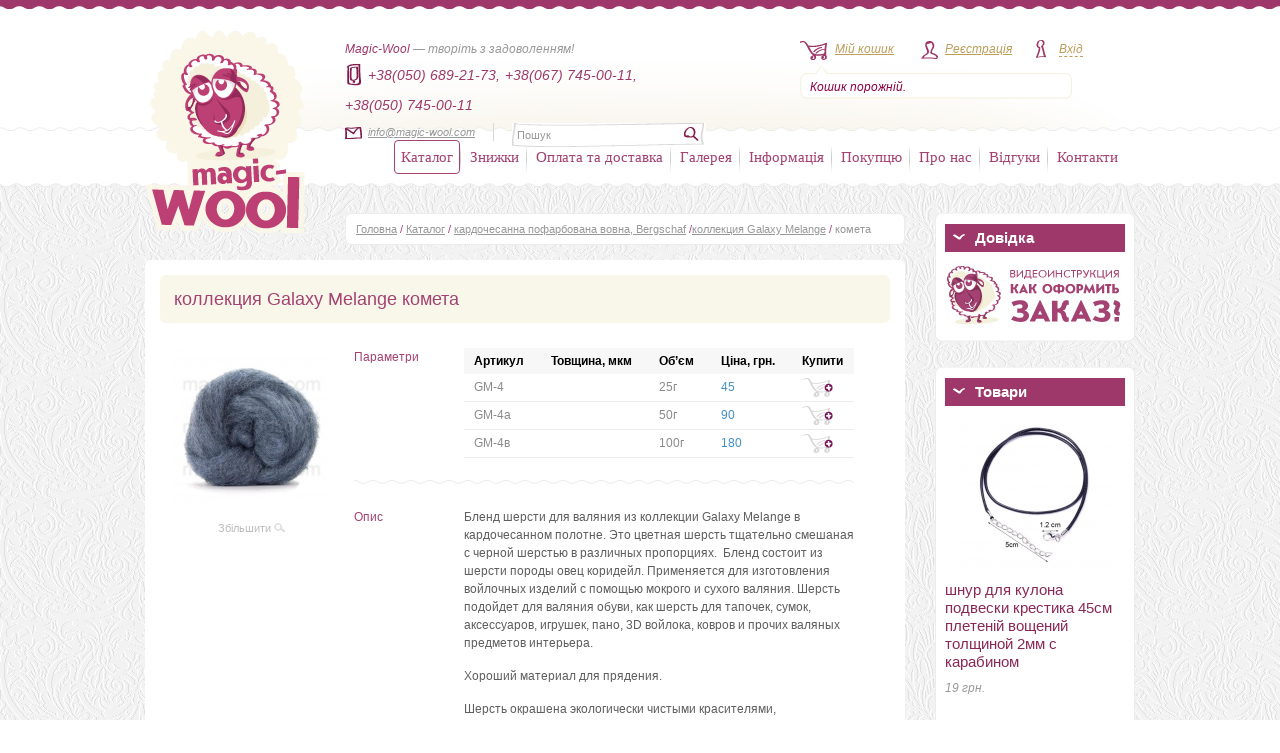

--- FILE ---
content_type: text/html; charset=UTF-8
request_url: https://magic-wool.com/catalog/kollekciya_dalaxy_melange/kometa.html
body_size: 13716
content:
<!DOCTYPE html PUBLIC "-//W3C//DTD XHTML 1.0 Transitional//EN" "http://www.w3.org/TR/xhtml1/DTD/xhtml1-transitional.dtd" >
<html xmlns="http://www.w3.org/1999/xhtml" id="nojs">
    <head profile="http://www.w3.org/2005/10/profile">
      <base href="https://magic-wool.com/" />

      <title>коллекция Galaxy Melange комета купить в Донецке, Киеве, Харькове, Днепропетровске</title>
      <meta http-equiv="keywords" content="комета" />
      <meta http-equiv="description" content="комета" />

      <meta name="google-site-verification" content="dIb8_uBrD_8_qWEKw9t1Pt21SaIlRsU_8j-yRPsdCF8" />
      <meta name='yandex-verification' content='65af78ca5b0795a0' />

      <link rel="icon" href="https://magic-wool.com/favicon.png" type="image/png" />
      <link rel="shortcut icon" href="https://magic-wool.com/favicon.png" type="image/png">
  
      <link rel="stylesheet" href="https://magic-wool.com/styles/styles.css" type="text/css" />
      <link rel="stylesheet/less" href="https://magic-wool.com/styles/styles.less?v=3" type="text/css" />
      <script type="text/javascript" src="https://magic-wool.com/js/less.min.js"></script> <!-- less.js v1.1.1 -->

      <link rel="stylesheet" type="text/css" href="https://magic-wool.com/styles/jquery.alerts.css" />

      <script type="text/javascript" src="https://magic-wool.com/js/jquery.min.js"></script> <!-- v1.5.2 -->  

      <script type="text/javascript" src="https://magic-wool.com/js/jquery.alerts.js"></script>

      <script type="text/javascript" src="https://magic-wool.com/js/jquery.maskedinput.js"></script>

      <script type="text/javascript" src="https://magic-wool.com/js/zoomsl-3.0.min.js"></script>

      <script type="text/javascript" src="https://magic-wool.com/js/script.js?v=4"></script>

      <script type="text/javascript" src="https://magic-wool.com/js/jquery.corner.js"></script>

      <script type="text/javascript" src="https://magic-wool.com/js/jquery.jcarousel.min.js"></script> 
      <link rel="stylesheet" type="text/css" href="https://magic-wool.com/styles/jcarousel/tango/skin.css" media="screen" />
        
  
 
        <script type="text/javascript">   
            // <![CDATA[
            $(document).ready(function(){ 

            $('#mainSlider').jcarousel({
            scroll: 2,
            auto: 4,
            wrap: 'circular',       
            initCallback: mycarousel_initCallback,
            buttonNextHTML: null,
            buttonPrevHTML: null,
            itemLoadCallback: {
                        onBeforeAnimation: jcarousel_Current
                    }
             });

/*             $('#specialSlider').jcarousel({
                scroll: 2,
                //auto: 4,
                wrap: 'last',       
                initCallback: specialSlider_initCallback,
                buttonNextHTML: null,
                buttonPrevHTML: null,
                itemLoadCallback: {
                        onBeforeAnimation: jcarousel_Current
                    }
              });*/
    
            $('#widgetSlider').jcarousel({
                scroll: 1,
                auto: 4,
                wrap: 'circular',       
                initCallback: widgetSlider_initCallback,
                buttonNextHTML: null,
                buttonPrevHTML: null,
                itemLoadCallback: {
                        onBeforeAnimation: jcarousel_Current
                    }
            });

              $('#widgetSlider2').jcarousel({
                  scroll: 1,
                  auto: 4,
                  wrap: 'circular',       
                  initCallback: widgetSlider_initCallback2,
                  buttonNextHTML: null,
                  buttonPrevHTML: null,
                  itemLoadCallback: {
                          onBeforeAnimation: jcarousel_Current
                      }
              });

 
                // $("a.photos").fancybox({
                //     // Configuration goes here
              // });
            });
            // ]]>

            min_order = 50;
        </script>

        <script src='https://www.google.com/recaptcha/api.js'></script>

        <script>
            function registerSubmit(token) {
                $('form.registration').submit();
            }
        </script>
    </head>
    <body class="brandsOn">
    <img src="https://magic-wool.com/images/ajax-loader.gif" id="pict" style="display: none;"/>    
    <div class="wrapAll">

        
        <div class="wrapHeader">
		<div class="layout">
		    <a href=""><img src="images/logo.png" alt="Magic Wool — інтернет-магазин вовни для валяння" class="logo" /></a>
		    <div class="headerText bigWidth">
				<strong>Magic-Wool</strong> &mdash; творіть з задоволенням!
				<div class="headerPhonesContainer">
					<ul class="headerPhones">
						<li><img src="images/phoneIcon.jpg" alt=""></li>
						<li>+38(050) 689-21-73,</li>
						<li>+38(067) 745-00-11,</li>
						<li>+38(050) 745-00-11</li>
					</ul>
				</div>
				<div class="headerMailAndSearchContainer">
					<div class="mail">
						<img src="images/mainIcon.jpg" alt="" /><label for=""><script type="text/javascript">
	//<![CDATA[
	var l=new Array();
	l[0]='>';l[1]='a';l[2]='/';l[3]='<';l[4]='|109';l[5]='|111';l[6]='|99';l[7]='|46';l[8]='|108';l[9]='|111';l[10]='|111';l[11]='|119';l[12]='|45';l[13]='|99';l[14]='|105';l[15]='|103';l[16]='|97';l[17]='|109';l[18]='|64';l[19]='|111';l[20]='|102';l[21]='|110';l[22]='|105';l[23]='>';l[24]='"';l[25]='|109';l[26]='|111';l[27]='|99';l[28]='|46';l[29]='|108';l[30]='|111';l[31]='|111';l[32]='|119';l[33]='|45';l[34]='|99';l[35]='|105';l[36]='|103';l[37]='|97';l[38]='|109';l[39]='|64';l[40]='|111';l[41]='|102';l[42]='|110';l[43]='|105';l[44]=':';l[45]='o';l[46]='t';l[47]='l';l[48]='i';l[49]='a';l[50]='m';l[51]='"';l[52]='=';l[53]='f';l[54]='e';l[55]='r';l[56]='h';l[57]=' ';l[58]='a';l[59]='<';
	for (var i = l.length-1; i >= 0; i=i-1){
	if (l[i].substring(0, 1) == '|') document.write("&#"+unescape(l[i].substring(1))+";");
	else document.write(unescape(l[i]));}
	//]]>
	</script></label>
					</div>
					<div class="searchField">
					    <form action="https://magic-wool.com/search" method="post">
						    <input type="hidden" value="search" name="form">
							<input type="text" class="text" name="query" onblur="if(this.value == '') this.value = 'Пошук'" onfocus="if(this.value='Пошук') this.value = '';"  value="Пошук"/>
							<input type="image" src="images/searchBut.jpg" class="button" />
						</form>
			    	</div>
				</div>
		    </div>
		    <ul class="userMenu">

			<li class="menuCart">
			    <img src="images/cartIcon.jpg" alt="" /><label for=""><a href="https://magic-wool.com/cart.html">Мій кошик</a></label>
			    <div class="cartInfo">
				<a id="mini_cart" href="https://magic-wool.com/cart.html">
Кошик порожній.
</a>			    </div>
			</li>
						 
			<li class="menuReg"><img src="images/regIcon.jpg" alt="" /><label for=""><a href="https://magic-wool.com/registration.html">Реєстрація</a></label></li>
			<li class="menuLogin ">
			    <img src="images/loginIcon.jpg" alt="" /><label for=""><a class="no-click" id="loginBut">Вхід</a></label>
			    <div class="loginPopup">
				<div class="topRound"></div>
				<div class="boxBody">
					<form method="post" name="loginform" action="https://magic-wool.com/users/login" >
					<input type="hidden" value="login" name="form">
					    <div class="item"><input name="login" type="text" class="text" onblur="if(this.value == '') this.value = 'E-mail'" onfocus="if(this.value='E-mail') this.value = '';" value="E-mail" /></div>
					    <div class="item"><input name="pass" type="password" class="text" onblur="if(this.value == '') this.value = 'Пароль'" onfocus="if(this.value='Пароль') this.value = '';" value="Пароль" /></div>
					    <div class="item">
						<a href="" class="but" onclick="document.loginform.submit();return false;" >Увійти</a>
					</form>
					<a href="https://magic-wool.com/users/forgot" class="fogotPassLink">Забули пароль?</a>
				    </div>
				</div>				
			    </div>
			</li>
					    </ul>
		    <ul class="mainMenu">
			<li class="level0 item first parent active">

			    <a href="https://magic-wool.com/catalog">Каталог</a>
			    <div class="overlap"></div>
			    <div class="mainMenuPopupCatalog">
				<div class="cont">
                <style type="text/css">

</style>
<ul class="col1">
    	<li>
		<a href="https://magic-wool.com/catalog/dyed_sheep_wool">вовна в гребінній стрічці</a>					<ul class="subcats hidden">
							<li><a href="https://magic-wool.com/catalog/australian_merino_18_mkm_italy">меринос 18-19мкм DHG Італія</a></li>
							<li><a href="https://magic-wool.com/catalog/merinos_21_mkm_england">меринос 21 мкм Англія</a></li>
							<li><a href="https://magic-wool.com/catalog/merinos_fabriki_ideen_germania_19_mkm">меринос 19,5 мкм IDEEN Германия</a></li>
							<li><a href="https://magic-wool.com/catalog/merino_22_24mkm_ukraina_tm_nasha_pryazha">меринос 22-24мкм Україна ТМ Наша пряжа</a></li>
							<li><a href="https://magic-wool.com/catalog/merinos__25_27_mkm_yujnoamerikanskii">меринос 25-27мкм южноамериканский Германия</a></li>
							<li><a href="https://magic-wool.com/catalog/merinosovii_sliver">мериносовый сливер 18-19 мкм Новая Зелландия</a></li>
							<li><a href="https://magic-wool.com/catalog/sherst_troickoj_fabriki">шерсть 22-24мкм Троицк</a></li>
							<li><a href="https://magic-wool.com/catalog/australian_merino_16_mkm_dhg_italy">меринос 16 мкм DHG Италия</a></li>
							<li><a href="https://magic-wool.com/catalog/pastila_superwash">пряжа Пастила Superwash</a></li>
							<li><a href="https://magic-wool.com/catalog/pastila">пряжа Пастила</a></li>
							<li><a href="https://magic-wool.com/catalog/australian_merino_14_mkm_dhg_italy">меринос 14.5мкм DHG Италия</a></li>
							<li><a href="https://magic-wool.com/catalog/australian_merino_super_slim_16_mcm">австралийский меринос 16мкм</a></li>
							<li><a href="https://magic-wool.com/catalog/bergshaf_32_mkm_germaniya">бергшаф 32мкм в топсе Германия</a></li>
							<li><a href="https://magic-wool.com/catalog/alpaca_beby_alpaca">Alpaca (альпака), беби альпака</a></li>
						</ul>
			</li>
    	<li>
		<a href="https://magic-wool.com/catalog/kardoches">кардочесанна пофарбована вовна, Bergschaf</a>					<ul class="subcats hidden">
							<li><a href="https://magic-wool.com/catalog/nabori_kardochesanoi_shersti">набори кардочесаної вовни</a></li>
							<li><a href="https://magic-wool.com/catalog/new_zealand_kardochesannaya_sherst">новозеландский 27мкм Латвия</a></li>
							<li><a href="https://magic-wool.com/catalog/new_zealand_kardoches_maori_italy">маори 26мкм  DHG Италия</a></li>
							<li><a href="https://magic-wool.com/catalog/kardochesannaya_sherst_batts_70maori_30bergschaf">бленд Маори+Bergschaf  DHG Италия</a></li>
							<li><a href="https://magic-wool.com/catalog/bergschaf_30_mkm_italiya">Bergschaf 30мкм Италия</a></li>
							<li><a href="https://magic-wool.com/catalog/koridejl_carded">коридейл кардочес в ленте 29-30мкм</a></li>
							<li><a href="https://magic-wool.com/catalog/bergschaf_29_32_mkm_litva">Bergschaf 29-32мкм Литва</a></li>
							<li><a href="https://magic-wool.com/catalog/kap_merino_19_mkm_germania">кап мерино 19мкм Германия</a></li>
							<li><a href="https://magic-wool.com/catalog/neuseeland_merino__v_krapinku_27mkm">neuseeland мерино в крапинку 27мкм</a></li>
							<li><a href="https://magic-wool.com/catalog/kollekciya_dalaxy_melange" class="active">коллекция Galaxy Melange</a></li>
							<li><a href="https://magic-wool.com/catalog/kollekciya_tutti_frutti">Коллекция Tutti Frutti melang</a></li>
							<li><a href="https://magic-wool.com/catalog/merino_melange_19_mkm_filcraush">мерино melange 19.5мкм Фильцрауш</a></li>
							<li><a href="https://magic-wool.com/catalog/merino_19_mkm_filcraush">мерино 19.5мкм Фильцрауш</a></li>
							<li><a href="https://magic-wool.com/catalog/extra_fine_merino_18_mkm_dhg_italy">extra fine 18мкм DHG Италия</a></li>
						</ul>
			</li>
    	<li>
		<a href="https://magic-wool.com/catalog/sherst_koridejl">вовна Коридейл</a>			</li>
    	<li>
		<a href="https://magic-wool.com/catalog/blends_of_wool_and_silk">кольорові бленди, шерсть+шовк, шерсть+волокна</a>					<ul class="subcats hidden">
							<li><a href="https://magic-wool.com/catalog/tweed_sherst_viskosnoe_volokno">Твид - шерсть+ вискозное волокно</a></li>
							<li><a href="https://magic-wool.com/catalog/folklor_sherst_viskoza_bambuk">Фольклор - шерсть+вискоза+бамбук</a></li>
							<li><a href="https://magic-wool.com/catalog/kollekciya_klassika_18_mkm_merinos_shelk_tussah">Коллекция "Классика" - 18мкм меринос+шелк tussah</a></li>
							<li><a href="https://magic-wool.com/catalog/ledenec_18_mkm_merinos_shelk_tussah">Леденец - 18 мкм меринос+шелк tussah</a></li>
							<li><a href="https://magic-wool.com/catalog/blend_wool_tempera">Коллекция Темпера 19мкм</a></li>
							<li><a href="https://magic-wool.com/catalog/space_top">Спейс 22мкм секционного крашения</a></li>
							<li><a href="https://magic-wool.com/catalog/blends_of_wool_section_dyeing_ombria">Омбрия 21мкм секционного крашения</a></li>
							<li><a href="https://magic-wool.com/catalog/blend_wool_merinos_northern_fires">Северные огни 21мкм</a></li>
							<li><a href="https://magic-wool.com/catalog/ekzotika_21_mkm_merinos_len">Экзотика - 21мкм меринос+лен</a></li>
							<li><a href="https://magic-wool.com/catalog/sozvezdie_21_mkm_merinos_shelk_tussah">Созвездие - 21мкм меринос+шелк tussah</a></li>
							<li><a href="https://magic-wool.com/catalog/blesk_21_mkm_merinos_neilon_raduga">Блеск - 21мкм меринос+нейлон радуга</a></li>
						</ul>
			</li>
    	<li>
		<a href="https://magic-wool.com/catalog/knigi_i_master_klassy">книги и мастер классы</a>			</li>
    	<li>
		<a href="https://magic-wool.com/catalog/dyes_for_wool">барвники для вовни та шовка</a>					<ul class="subcats hidden">
							<li><a href="https://magic-wool.com/catalog/dye_for_silk_and_wool_super_wool_dyes">Super wool dyes для шовка та вовни</a></li>
							<li><a href="https://magic-wool.com/catalog/eurolana_for_wool_and_silk">Eurolana для шерсти и шелка</a></li>
							<li><a href="https://magic-wool.com/catalog/dyes__ashford">краситель  Ashford</a></li>
						</ul>
			</li>
    	<li>
		<a href="https://magic-wool.com/catalog/pryazha_dlya_vyazaniya">пряжа</a>					<ul class="subcats hidden">
							<li><a href="https://magic-wool.com/catalog/vintage_italiya">vintage Italy (alpaca 30% merino 6% cotton 36% nylon 28%) DHG Италия</a></li>
							<li><a href="https://magic-wool.com/catalog/piuma_italiya">piuma Italy (extrafine merino wool 100%) DHG Италия</a></li>
							<li><a href="https://magic-wool.com/catalog/kaliforniya_merinos_rossiya">калифорния (меринос 50% акрил 50%)</a></li>
							<li><a href="https://magic-wool.com/catalog/virdjiniya_merinos_rossiya">вирджиния (меринос 100%)</a></li>
						</ul>
			</li>
    </ul>
<ul class="col2">
		<li>
		<a href="https://magic-wool.com/catalog/decorative_fiber_for_decoration">декоративні волокна, пряжа та декоративні елементи</a>					<ul class="subcats hidden">
							<li><a href="https://magic-wool.com/catalog/inshi_silk_i_neafarbovanue_volokna">іншій шовк і нефарбовані волокна</a></li>
							<li><a href="https://magic-wool.com/catalog/tensel">тенсел / ліоцелл</a></li>
							<li><a href="https://magic-wool.com/catalog/silk_tussah_kolerovui">шовкTussah кольоровий</a></li>
							<li><a href="https://magic-wool.com/catalog/viskoza_dlya_valyaniya_bolgaria">вискоза для валяния пр-во EC</a></li>
							<li><a href="https://magic-wool.com/catalog/viskoza_dlya_valyaniya_italiya">віскоза для валяння Італия</a></li>
							<li><a href="https://magic-wool.com/catalog/viskosa">віскоза для валяння</a></li>
							<li><a href="https://magic-wool.com/catalog/sari_silk__waste">очес шовка сарі</a></li>
							<li><a href="https://magic-wool.com/catalog/oches_bananovih_volokon">очес бананових волокон</a></li>
							<li><a href="https://magic-wool.com/catalog/oches_shelka_tussah">очес шовка tussah</a></li>
							<li><a href="https://magic-wool.com/catalog/blend_sari_silk">бленд Sari Silk</a></li>
							<li><a href="https://magic-wool.com/catalog/indijskaya_pryazha_sari">пряжа шовка сари</a></li>
							<li><a href="https://magic-wool.com/catalog/yarn_banana">пряжа банана</a></li>
							<li><a href="https://magic-wool.com/catalog/pryaja_lnyanaya">пряжа льняная</a></li>
							<li><a href="https://magic-wool.com/catalog/lenti_shelka_sari">стрічки шовка сарі</a></li>
							<li><a href="https://magic-wool.com/catalog/krapiva_rami">волокна крапиви</a></li>
							<li><a href="https://magic-wool.com/catalog/shelkovie_volokna_maubeer_okrashennye">шовк Maulbeer пофарбований Німеччина</a></li>
							<li><a href="https://magic-wool.com/catalog/shelk_maulbeer_okrashennyj_italiya">шовк Maulbeer кольоровмй Італия</a></li>
							<li><a href="https://magic-wool.com/catalog/coton_top">волокна хлопка (coton top)</a></li>
							<li><a href="https://magic-wool.com/catalog/volokna_bambuka">волокна бамбука</a></li>
							<li><a href="https://magic-wool.com/catalog/flax_fiber">льняні волокна</a></li>
							<li><a href="https://magic-wool.com/catalog/volokna_konopli">волокна конопли</a></li>
							<li><a href="https://magic-wool.com/catalog/silk_platoski_mawata_silk_color">шовкові платки (mawata silk) пофарбовані</a></li>
							<li><a href="https://magic-wool.com/catalog/nepsy_tsvetnue">непси вовняні кольррові</a></li>
							<li><a href="https://magic-wool.com/catalog/slabsu_sherstianue_okrashenue">слабси вовняні фарбовані</a></li>
							<li><a href="https://magic-wool.com/catalog/laps_silk_hand_dye_oliver_twist">лепс шовковий ручного фарбування від Оливер Твист (Oliver Twist )</a></li>
							<li><a href="https://magic-wool.com/catalog/silk_volokna_hand_dyes_oliver_twist">шелковые нити ручного крашения от Оливер Твист (Oliver Twist )</a></li>
							<li><a href="https://magic-wool.com/catalog/fibre_angelina">волокна анджелини (Angelina)</a></li>
							<li><a href="https://magic-wool.com/catalog/nylon">нейлон (nylon)</a></li>
						</ul>
			</li>
    	<li>
		<a href="https://magic-wool.com/catalog/wool_sheep_unpainted">нефарбована шерсть і бленди з нефарбованої вовни</a>					<ul class="subcats hidden">
							<li><a href="https://magic-wool.com/catalog/merino_naturalny_color">меринос натуральный (merino) + бленды</a></li>
							<li><a href="https://magic-wool.com/catalog/corridale">корридейл (corrideale) + бленды</a></li>
							<li><a href="https://magic-wool.com/catalog/wool_shetland">шетланд (Shetland) + бленды</a></li>
							<li><a href="https://magic-wool.com/catalog/blue_faced_leicester_bfl">блюфейс лестер (Blue faced leicester) + бленды</a></li>
							<li><a href="https://magic-wool.com/catalog/sherst_wensleydale">wensleydale</a></li>
							<li><a href="https://magic-wool.com/catalog/wool_teeswater">teeswater (тизвотер)</a></li>
							<li><a href="https://magic-wool.com/catalog/cheviot">чевиот (Cheviot)</a></li>
							<li><a href="https://magic-wool.com/catalog/cashmere">кашемир (Cashmere)</a></li>
							<li><a href="https://magic-wool.com/catalog/baby_camel_and_blends">бэби верблюд (Camel baby) + бленды</a></li>
							<li><a href="https://magic-wool.com/catalog/wool_yak">шерсть яка (Yak)</a></li>
							<li><a href="https://magic-wool.com/catalog/other_types_of_wool_of_natural_color">другие виды натуральной шерсти</a></li>
						</ul>
			</li>
    	<li>
		<a href="https://magic-wool.com/catalog/woolen_curls">шерстяні кудрі та фліс</a>					<ul class="subcats hidden">
							<li><a href="https://magic-wool.com/catalog/curls_wensleydale">кудри окрашенные</a></li>
							<li><a href="https://magic-wool.com/catalog/curls_fleece_naturalnuy">кудри и флис натуральные не окрашенные</a></li>
						</ul>
			</li>
    	<li>
		<a href="https://magic-wool.com/catalog/fillers_products">наповнювачі виробів</a>			</li>
    	<li>
		<a href="https://magic-wool.com/catalog/prefelt">префельт</a>					<ul class="subcats hidden">
							<li><a href="https://magic-wool.com/catalog/prefelt_s_sholkom">префельт 80% шерсть + 20% шелк</a></li>
							<li><a href="https://magic-wool.com/catalog/prefelt_17_5_140">префельт 17 мкм ширина 135 см шерсть 100%</a></li>
						</ul>
			</li>
    	<li>
		<a href="https://magic-wool.com/catalog/kruzhevo">кружево</a>			</li>
    	<li>
		<a href="https://magic-wool.com/catalog/fetr">фетр для рукоділля у відрізах і на метраж</a>					<ul class="subcats hidden">
							<li><a href="https://magic-wool.com/catalog/felt_1mm_20cm_30cm">фетр 1мм 20см*30см полиэстер</a></li>
							<li><a href="https://magic-wool.com/catalog/felt_2mm_20cm_30cm_polyester">фетр 2мм 20см*30см полиэстер</a></li>
							<li><a href="https://magic-wool.com/catalog/fetr_3mm_20sm_30sm">фетр 3мм 20смх30см полиэстер</a></li>
							<li><a href="https://magic-wool.com/catalog/fetr_wool">фетр 2мм 20см*30см натуральна вовна</a></li>
							<li><a href="https://magic-wool.com/catalog/felt_3mm_20cm_30cm_wool">фетр 3мм 20см*30см натуральна вовна</a></li>
						</ul>
			</li>
    </ul>
<ul class="col3">
			<li>
			<a href="https://magic-wool.com/catalog/fetr">фетр для рукоділля у відрізах і на метраж</a>							<ul class="subcats hidden">
											<li><a href="https://magic-wool.com/catalog/felt_1mm_20cm_30cm">фетр 1мм 20см*30см полиэстер</a></li>
											<li><a href="https://magic-wool.com/catalog/felt_2mm_20cm_30cm_polyester">фетр 2мм 20см*30см полиэстер</a></li>
											<li><a href="https://magic-wool.com/catalog/fetr_3mm_20sm_30sm">фетр 3мм 20смх30см полиэстер</a></li>
											<li><a href="https://magic-wool.com/catalog/fetr_wool">фетр 2мм 20см*30см натуральна вовна</a></li>
											<li><a href="https://magic-wool.com/catalog/felt_3mm_20cm_30cm_wool">фетр 3мм 20см*30см натуральна вовна</a></li>
									</ul>
					</li>
			<li>
			<a href="https://magic-wool.com/catalog/needle_felting">голки для валяння</a>					</li>
			<li>
			<a href="https://magic-wool.com/catalog/tools_and_accessories_for_felting">інструменти та аксесуари для валяння та рукоділля</a>					</li>
			<li>
			<a href="https://magic-wool.com/catalog/fabrics_for_nunofelting">натуральний шовк та шарфи для шиття, батика та валяння</a>							<ul class="subcats hidden">
											<li><a href="https://magic-wool.com/catalog/tkani_neokrashennye_belye_">натуральний 100% шовк</a></li>
											<li><a href="https://magic-wool.com/catalog/silk_color">натуральний шовк 100% кольоровий</a></li>
											<li><a href="https://magic-wool.com/catalog/scarfs_silk_color_monophonic">шарфи шовкові окрашені однотонні та с переходами</a></li>
											<li><a href="https://magic-wool.com/catalog/scarfs_silk_chiffon_color">шарфи шифонові кольорові 110см*175см</a></li>
											<li><a href="https://magic-wool.com/catalog/chiffon_scarfs_s_risynkom">шифоновый шарф с рисунком 167см*50см</a></li>
											<li><a href="https://magic-wool.com/catalog/silk_scarf_for_technics_nuno_felting">богатокольорові шарфи 90см*150см</a></li>
									</ul>
					</li>
			<li>
			<a href="https://magic-wool.com/catalog/furnitura_dla_igrushek">фурнітура для іграшок</a>							<ul class="subcats hidden">
											<li><a href="https://magic-wool.com/catalog/glazki_dla_igrusek">очі для іграшек</a></li>
											<li><a href="https://magic-wool.com/catalog/eyelashes_for_dolls">вії для іграшок</a></li>
											<li><a href="https://magic-wool.com/catalog/hair_for_dolls">волосся для ляльок</a></li>
											<li><a href="https://magic-wool.com/catalog/provoloka_dlia_karkaca">проволока для каркаса</a></li>
											<li><a href="https://magic-wool.com/catalog/fur_for_toys">мех для іграшек</a></li>
											<li><a href="https://magic-wool.com/catalog/nosy_dla_igryski">носи для іграшок</a></li>
											<li><a href="https://magic-wool.com/catalog/shplinti__shaibi__diski_i_drugie_krepeji_dlya_igrushek">шплінти, диски, шайби та інші кріплення для іграшок</a></li>
									</ul>
					</li>
			<li>
			<a href="https://magic-wool.com/catalog/bag_accessories">сумочна/взуттєва фурнітура</a>							<ul class="subcats hidden">
											<li><a href="https://magic-wool.com/catalog/handles_for_bags">Ручки для сумок</a></li>
											<li><a href="https://magic-wool.com/catalog/komplekty_dlya_izgotoaleniya_sumok_ryukzakov_iz_ekokozhi">Комплекти для виготовлення сумок/рюкзаків з екошкіри</a></li>
											<li><a href="https://magic-wool.com/catalog/frame_zamki">Рамочные замки, цепочки для сумок</a></li>
											<li><a href="https://magic-wool.com/catalog/karabinu">Карабіни</a></li>
											<li><a href="https://magic-wool.com/catalog/locks_clasps_magnets">Замки, застібки, магніти</a></li>
											<li><a href="https://magic-wool.com/catalog/fasteners_connectors_snap_hooks_rings">Кріплення, з'єднувальні елементи, рамки, кільця тощо.</a></li>
											<li><a href="https://magic-wool.com/catalog/feet_for_bags">Ніжки для сумок і портфелів, куточки, заклепки</a></li>
											<li><a href="https://magic-wool.com/catalog/grommets_eyelets_holniteny">Люверси, блочка, хольнітени, петлі</a></li>
											<li><a href="https://magic-wool.com/catalog/ploskaya_voshchenaya_nit_galaces_08_mm">Плоска вощена нитка Galaces 0,8мм</a></li>
									</ul>
					</li>
			<li>
			<a href="https://magic-wool.com/catalog/different_accessories">фурнітура різна</a>							<ul class="subcats hidden">
											<li><a href="https://magic-wool.com/catalog/muline_dlya_vishsvania">муліне для вишивання</a></li>
											<li><a href="https://magic-wool.com/catalog/basis_for_the_brooch_25_mm">основа для броши</a></li>
											<li><a href="https://magic-wool.com/catalog/podveski_metal">подвески, кулоны</a></li>
											<li><a href="https://magic-wool.com/catalog/dereviannye_podveski_na_shnure">дерев'яні підвіски на шнурі</a></li>
											<li><a href="https://magic-wool.com/catalog/kabyushoni_30_mm">кабюшоны 30мм</a></li>
											<li><a href="https://magic-wool.com/catalog/kabyushoni_25_mm">кабюшоны 25мм</a></li>
											<li><a href="https://magic-wool.com/catalog/kabyushoni_20_mm">кабюшоны 20мм</a></li>
											<li><a href="https://magic-wool.com/catalog/kabyushoni_18_mm">кабюшоны 18мм</a></li>
											<li><a href="https://magic-wool.com/catalog/shnur_dlya_kulona_podveski_krestika">шнур для кулона подвески крестика</a></li>
											<li><a href="https://magic-wool.com/catalog/cepochka_dlya_bizhuterii">цепочка для бижутерии</a></li>
											<li><a href="https://magic-wool.com/catalog/soedinitelnie_kolca_dlya_bizhuterii">соединительные кольца для бижутерии</a></li>
											<li><a href="https://magic-wool.com/catalog/tushinki_dla_tsvetov">тычинки для цветов</a></li>
											<li><a href="https://magic-wool.com/catalog/buttons_decorative">пуговицы декоративные</a></li>
											<li><a href="https://magic-wool.com/catalog/birky_yarluki">бирки, ярлыки, наклейки</a></li>
											<li><a href="https://magic-wool.com/catalog/pendants">кулони</a></li>
											<li><a href="https://magic-wool.com/catalog/derevyannie_kolca">деревянные кольца</a></li>
											<li><a href="https://magic-wool.com/catalog/businy_polovinkami">бусины половинками</a></li>
											<li><a href="https://magic-wool.com/catalog/businu_razlishnue">бусины различные</a></li>
											<li><a href="https://magic-wool.com/catalog/tkanevie_nashivki_termonakleiki_applikacii_zaplatki_na_odejdu">тканевые нашивки, термонаклейки, аппликации, заплатки на одежду</a></li>
											<li><a href="https://magic-wool.com/catalog/strazy">стразы DMС SS10 (3,0 мм)</a></li>
									</ul>
					</li>
	</ul>
				    			    				
				</div>
			    </div>
			</li>
			<li class="sep"></li>
			<li class="item level0 ">
			    <div class="overlap"></div>
			    <a href="https://magic-wool.com/discounts.html">Знижки</a>			    			    
			</li>
			                               
			<li class="sep"></li>
			<li class="item level0 ">
			    <div class="overlap"></div>
			    <a href="https://magic-wool.com/shipping_payment.html">Оплата та доставка</a>			    			    
			</li>
			<li class="sep"></li>
			<li class="item level0 ">
			    <div class="overlap"></div>
			    <a href="https://magic-wool.com/gallery">Галерея</a>	 		    			    
			</li>
			<li class="sep"></li>
			<li class="item level0 parent ">
			    <div class="overlap"></div>
			    <a>Інформація</a>
			    <div class="mainMenuPopup">
				<div class="cont">
				    <ul class="level1">     
				    <li><a href="https://magic-wool.com/our_events">Наші заходи</a></li>
					<li><a href="https://magic-wool.com/articles">Статті</a></li>
					<li><a href="https://magic-wool.com/advices">Поради</a></li>
					<li><a href="https://magic-wool.com/encyclopedia">Енциклопедія</a></li>
					<li><a href="https://magic-wool.com/mc_of_the_best_masters_of_felt">МК від кращих майстрів повсті</a></li>
					<li><a href="https://magic-wool.com/useful_info/cooperation.html">Співпраця</a></li>
				    </ul>				    				
				</div>
			    </div>
			</li>
			<li class="sep"></li>
			<li class="item level0 parent ">
			    <div class="overlap"></div>
			    <a>Покупцю</a>	
                <div class="mainMenuPopup">
				<div class="cont">
				    <ul class="level1">     
					<li><a href="https://magic-wool.com/to_buyer/legislation_of_ukraine.html">Законодавство України</a></li>
					<li><a href="https://magic-wool.com/to_buyer/our_documents.html">Наші документи</a></li>
				    </ul>				    				
				</div>
			    </div>		    			    
			</li>
			<li class="sep"></li>
			<li class="item level0 ">
			    <div class="overlap"></div>
			    <a href="https://magic-wool.com/about_us.html">Про нас</a>			    			    
			</li>
			<li class="sep"></li>
			<li class="item level0 ">
			    <div class="overlap"></div>
			    <a href="https://magic-wool.com/company/reviews.html">Відгуки</a>			    			    
			</li>
			<li class="sep"></li>
			<li class="item level0 ">
			    <div class="overlap"></div>
			    <a href="https://magic-wool.com/contacts.html">Контакти</a>			    			    
			</li>
		    </ul>
		</div>
            </div>
    <div class="waveLine"></div>               <div class="wrapBody">        <div class="layout">
        
                
        <div class="sidebar">

<!--
			<div class="widgetWrap">
			    <div class="top"></div>
			    <div class="cont">
					<div class="title">
					    <span class="dec"></span>Довідка
					</div>
					<a href="https://magic-wool.com/attention.html" title="Увага! Шахраї!"><img src="images/attention.jpg" alt="Шановні покупці! Увага!" /></a>			    </div>
			    <div class="bottom"></div>
			</div>
-->



			<div class="widgetWrap">
			    <div class="top"></div>
			    <div class="cont">
					<div class="title">
					    <span class="dec"></span>Довідка
					</div>
					<a href="https://magic-wool.com/videoguide.html" title="Відеоінструкція"><img src="images/videoguide.jpg" alt="Відеоінструкція" /></a>			    </div>
			    <div class="bottom"></div>
			</div>
            
<!--            
            
			<div class="widgetWrap">
			    <div class="top"></div>
			    <div class="cont">
					<div class="title">
					    <span class="dec"></span>Беремо участь
					</div>
					<a href="http://biserknitting.com" title="Заходи Magic Wool"><img src="images/ZRM180x180.jpg" alt="Заходи Magic Wool" /></a>			    </div>
			    <div class="bottom"></div>
			</div>
-->
            

			<div class="widgetWrap">
			    <div class="top"></div>
			    <div class="cont">
				
				<div class="title">
    <span class="dec"></span>Товари
</div>
<ul class="widgetSlider" id="widgetSlider2">

				    <li>
					<div class="img">
					    <span class="lt"></span>
					    <span class="rt"></span>
					    <span class="rb"></span>
					    <span class="lb"></span>
					    <a href="https://magic-wool.com/catalog/shnur_dlya_kulona_podveski_krestika/45sm_pletenii_voschenii_tolschinoi_2mm_s_karabinom.html"><img src="https://magic-wool.com/img/products/155x156_65c2856028b22.jpg" alt="шнур для кулона подвески крестика 45см плетеній вощений толщиной 2мм с карабином" data-large="https://magic-wool.com/img/products/65c2856028b22.jpg"></a>					</div>
					<h3 class="prodName"><a href="https://magic-wool.com/catalog/shnur_dlya_kulona_podveski_krestika/45sm_pletenii_voschenii_tolschinoi_2mm_s_karabinom.html">шнур для кулона подвески крестика 45см плетеній вощений толщиной 2мм с карабином</a></h3>
					<div class="prodDesc"><span class="price">
													19 грн.
											</span> </div>
										<div class="img">
					    <span class="lt"></span>
					    <span class="rt"></span>
					    <span class="rb"></span>
					    <span class="lb"></span>
					    <a href="https://magic-wool.com/catalog/grommets_eyelets_holniteny/lyuvers_na_zazhimakh_60_38mm_antik_.html"><img src="https://magic-wool.com/img/products/155x156_60990bbd76ef9.jpg" alt="Люверси, блочка, хольнітени, петлі люверс на зажимах 60*38мм антик" data-large="https://magic-wool.com/img/products/60990bbd76ef9.jpg"></a>					</div>
					<h3 class="prodName"><a href="https://magic-wool.com/catalog/grommets_eyelets_holniteny/lyuvers_na_zazhimakh_60_38mm_antik_.html">Люверси, блочка, хольнітени, петлі люверс на зажимах 60*38мм антик</a></h3>
					<div class="prodDesc"><span class="price">
													14 грн.
											</span> </div>
										<div class="img">
					    <span class="lt"></span>
					    <span class="rt"></span>
					    <span class="rb"></span>
					    <span class="lb"></span>
					    <a href="https://magic-wool.com/catalog/fur_for_toys/mokher_7mm_koritsa.html"><img src="https://magic-wool.com/img/products/155x156_57149f55efd9a.jpg" alt="мех для іграшек мохер 7мм корица" data-large="https://magic-wool.com/img/products/57149f55efd9a.jpg"></a>					</div>
					<h3 class="prodName"><a href="https://magic-wool.com/catalog/fur_for_toys/mokher_7mm_koritsa.html">мех для іграшек мохер 7мм корица</a></h3>
					<div class="prodDesc"><span class="price">
													288 грн.
											</span> </div>
									    </li>
				    <li>
					<div class="img">
					    <span class="lt"></span>
					    <span class="rt"></span>
					    <span class="rb"></span>
					    <span class="lb"></span>
					    <a href="https://magic-wool.com/catalog/birky_yarluki/etiketka_nakleiki_samokleyuschiesya_25mm_7.html"><img src="https://magic-wool.com/img/products/155x156_609816798c173.jpg" alt="бирки, ярлыки, наклейки этикетка наклейки самоклеющиеся 25мм №7" data-large="https://magic-wool.com/img/products/609816798c173.jpg"></a>					</div>
					<h3 class="prodName"><a href="https://magic-wool.com/catalog/birky_yarluki/etiketka_nakleiki_samokleyuschiesya_25mm_7.html">бирки, ярлыки, наклейки этикетка наклейки самоклеющиеся 25мм №7</a></h3>
					<div class="prodDesc"><span class="price">
													0.6 грн.
											</span> </div>
										<div class="img">
					    <span class="lt"></span>
					    <span class="rt"></span>
					    <span class="rb"></span>
					    <span class="lb"></span>
					    <a href="https://magic-wool.com/catalog/new_zealand_kardoches_maori_italy/kobalt.html"><img src="https://magic-wool.com/img/products/155x156_53a15e4d3fa80.jpg" alt="маори 26мкм  DHG Италия кобальт" data-large="https://magic-wool.com/img/products/53a15e4d3fa80.jpg"></a>					</div>
					<h3 class="prodName"><a href="https://magic-wool.com/catalog/new_zealand_kardoches_maori_italy/kobalt.html">маори 26мкм  DHG Италия кобальт</a></h3>
					<div class="prodDesc"><span class="price">
													130 грн.
											</span> </div>
										<div class="img">
					    <span class="lt"></span>
					    <span class="rt"></span>
					    <span class="rb"></span>
					    <span class="lb"></span>
					    <a href="https://magic-wool.com/catalog/silk_color/gaz_shifon_3_5_olivkovyi.html"><img src="https://magic-wool.com/img/products/155x156_51b0b723ee7c2.jpg" alt="натуральний шовк 100% кольоровий газ шифон 3.5 оливковый" data-large="https://magic-wool.com/img/products/51b0b723ee7c2.jpg"></a>					</div>
					<h3 class="prodName"><a href="https://magic-wool.com/catalog/silk_color/gaz_shifon_3_5_olivkovyi.html">натуральний шовк 100% кольоровий газ шифон 3.5 оливковый</a></h3>
					<div class="prodDesc"><span class="price">
													360 грн.
											</span> </div>
									    </li>
				    
				</ul>
				<div class="widgetControl">
				    <div class="prev active" id="widgetSliderPrev2">←</div>
				    <div class="next active" id="widgetSliderNext2">→</div>
				</div>
			    </div>
			    
			    <div class="bottom"></div>
			</div>
			
						<div class="widgetWrap">
			    <div class="top"></div>
			    <div class="cont">
					<div class="title">
					    <span class="dec"></span>Соціальні мережі
					</div>
					<div class="soc_icons" style="text-align: center; width: 100%">
<div>
<a href="https://www.facebook.com/Magicwoolcom/" target="_blank">
					    	<img src="images/social_buttons/styling/ico-facebook.png" alt="Magic Wool у Facebook" width="29">
					    	<img src="images/social_buttons/styling/ico-facebook-hover.png" alt="" class="hovered" width="29">
					    </a>					    


					    <a href="https://twitter.com/Magic_Wool" target="_blank">
					    	<img src="images/social_buttons/styling/ico-tw.png" alt="Magic Wool у Twitter" width="29">
					    	<img src="images/social_buttons/styling/ico-tw-hover.png" alt="" class="hovered" width="29">
					    </a>
</div>
<div style="height: 5px"></div>
<div>
					    <a href="https://www.youtube.com/user/magicvwool/feed" target="_blank">
					    	<img src="images/social_buttons/styling/ico-yt-1.png" alt="Magic Wool у YouTube" width="29">
					    	<img src="images/social_buttons/styling/ico-yt-1-hover.png" alt="" class="hovered" width="29">
					    </a>
					    <a href="https://plus.google.com/+Magic-wool/about" target="_blank">
					    	<img src="images/social_buttons/styling/ico-gp.png" alt="Magic Wool у Google +" width="29">
					    	<img src="images/social_buttons/styling/ico-gp-hover.png" alt="" class="hovered" width="29">
					    </a>

					    <a href="https://www.instagram.com/magic_wool_com/" target="_blank">
					    	<img src="images/social_buttons/styling/ico-inst.png" alt="Magic Wool в Instagram" width="29">
					    	<img src="images/social_buttons/styling/ico-inst-hover.png" alt="" class="hovered" width="29">
					    </a>
					</div>
</div>
			    </div>
			    <div class="bottom"></div>
			</div>
									
						
			
			
						
						</div>          
                    
                <div class="mainCol">
    <div class="crumbsWrap">
        <div class="crumbs">
            <a href="">Головна</a> / <a href="https://magic-wool.com/catalog">Каталог</a> / <a href="https://magic-wool.com/catalog/kardoches">кардочесанна пофарбована вовна, Bergschaf</a> /<a href="https://magic-wool.com/catalog/kollekciya_dalaxy_melange">коллекция Galaxy Melange</a> / <span>комета</span>
        </div>                            
    </div>
    <div class="contentBox">
<div class="catTitle">
    <h1>коллекция Galaxy Melange комета</h1>
</div>
    <div class="contentPad20">
        <div class="colWrap prodDescription">
            <div class="imageCol">
                <div class="prodImage">
                    <a class="news_photos" href="https://magic-wool.com/img/products/5a6792fe359db.jpg"><img src="https://magic-wool.com/img/products/155x156_5a6792fe359db.jpg" alt="коллекция Galaxy Melange комета" data-large="https://magic-wool.com/img/products/5a6792fe359db.jpg"></a>                                        
                    <div style="display:none" class="novelty">новинка</div>
                                    </div>
                <div class="viewTools">
                    <a class="news_photos" href="https://magic-wool.com/img/products/5a6792fe359db.jpg">Збільшити <img src="images/magnifier.png" alt="" /></a>
                </div>
            </div>
            <div class="descCol">

                                            <dl class="deskPropWrap">
                    <dt>Параметри</dt>
                    <dd>
                        <table class="prodTable tablesorter" cellpadding="0" cellspacing="0">
                        <thead>
                            <tr>
                                <th><span>Артикул</span></th>
                                <th><span>Товщина, мкм</span></th>
                                <th><span>Об’єм</span></th>
                                <th><span>Ціна, грн.</span></th>
                                <th>Купити</th>
                            </tr>
                        </thead>
                                                                                                            
                                                            <tr>
                                <td>GM-4</td>
                                <td></td>
                                <td>25г</td>
                                <td class="priceCol">
                                                                            45                                                                    </td>
                                <td><a onclick="do_cart('eyJwcmljZV9pZCI6MzY2MjQyLCJwcmljZSI6IjQ1In0=');"><img src="images/cartIcon.png" alt="" /></a> 
                                                                </td>
                            </tr>
                                                                                    
                                                            <tr>
                                <td>GM-4а</td>
                                <td></td>
                                <td>50г</td>
                                <td class="priceCol">
                                                                            90                                                                    </td>
                                <td><a onclick="do_cart('eyJwcmljZV9pZCI6MzY2MjU1LCJwcmljZSI6IjkwIn0=');"><img src="images/cartIcon.png" alt="" /></a> 
                                                                </td>
                            </tr>
                                                                                    
                                                            <tr>
                                <td>GM-4в</td>
                                <td></td>
                                <td>100г</td>
                                <td class="priceCol">
                                                                            180                                                                    </td>
                                <td><a onclick="do_cart('eyJwcmljZV9pZCI6MzY2MjU2LCJwcmljZSI6IjE4MCJ9');"><img src="images/cartIcon.png" alt="" /></a> 
                                                                </td>
                            </tr>
                                                                                </table>
                        <script type="text/javascript" src="js/tablesorter.js"></script>
                        <link rel="stylesheet" href="styles/tablesorter_style.css" type="text/css" media="print, projection, screen" />
                        <script type="text/javascript">
                        $(function(){
                            $(".prodTable").tablesorter();
                        })
                        </script>
                    </dd>
                </dl>
                                                    <dl class="deskPropWrap">
                <dt>Опис</dt>
                <dd>
                    <p class="MsoNormal">Бленд шерсти для валяния из коллекции Galaxy Melange в кардочесанном полотне. Это цветная шерсть тщательно смешаная с черной шерстью в различных пропорциях. &nbsp;Бленд состоит из шерсти породы овец коридейл. Применяется для изготовления войлочных изделий с помощью мокрого и сухого валяния. Шерсть подойдет для валяния обуви, как шерсть для тапочек, сумок, аксессуаров, игрушек, пано, 3D войлока, ковров и прочих валяных предметов интерьера.<o:p></o:p></p>
<p class="MsoNormal">Хороший материал для прядения.<o:p></o:p></p>
<p class="MsoNormal">Шерсть окрашена экологически чистыми красителями, сертифицированными в соответствии с европейскими стандартами Oeko-Tex Standard 100&nbsp;<o:p></o:p></p>
<p class="MsoNormal">Тонина шерсти: 28-30 микрон<o:p></o:p></p>
<p class="MsoNormal">Длина волокна 80-120мм<o:p></o:p></p>
<p class="MsoNormal">Вес: 22-25 г в 1 метре<o:p></o:p></p>
<p class="MsoNormal">Длина ленты: 4 метра в 100 гр&nbsp;<o:p></o:p></p>
<p class="MsoNormal">Параметры имеют приблизительные значения.<o:p></o:p></p>
<p class="MsoNormal"><o:p></o:p></p>
<p>Цвет может незначительно отличаться от оригинала- это зависит от Ваших настроек монитора&nbsp;</p>                </dd>
            </dl>
                                                <dl class="deskPropWrap portfolioImages">
                <dt>Приклади робіт</dt>
                <dd>
                    <ul class="imgWrap">
                                            <li>
                            <div class="lt"></div>
                            <div class="rt"></div>
                            <div class="rb"></div>
                            <div class="lb"></div>
                            <a href="https://magic-wool.com/img/products/5a6792ff80a6e.jpg"  class="news_photos" rel = "group"><img src="https://magic-wool.com/img/products/147x110_5a6792ff80a6e.jpg" alt="бленд Galaxy Melange " title="бленд Galaxy Melange " data-large="https://magic-wool.com/img/products/5a6792ff80a6e.jpg"></a>                        </li>
                                        </ul>
                </dd>
            </dl>
            
                        </div>
        </div>
    </div>


<link rel="stylesheet" type="text/css" href="https://magic-wool.com/styles/fancybox/jquery.fancybox-1.3.4.css" />                             
<script type="text/javascript" src="https://magic-wool.com/js/jquery.fancybox-1.3.4.pack.js"></script> 
<script type="text/javascript">
    $(document).ready(function() {
        $("a.news_photos").fancybox({
            'changeSpeed': 200,
            'speedIn'       : 200, 
            'speedOut'      : 200, 
            'padding': 0, 
            'overlayOpacity' : 0.7,
            'overlayColor' : '#000000',
            'overlayShow' : false,
            'overlayShow'    : true 
        })
    });
</script>


<script type="text/javascript" src="js/cart.js"></script>    
</div>
</div>
                
                                <div class="wrapSocial contentBox">
          <ul class = "soc_buttons" >
            
       
            <li class="facebook">
              <div id="fb-root"></div>
              <script>(function(d, s, id) {
                var js, fjs = d.getElementsByTagName(s)[0];
                if (d.getElementById(id)) return;
                js = d.createElement(s); js.id = id;
                js.src = "//connect.facebook.net/uk_UA/all.js#xfbml=1&appId=215405415220690";
                fjs.parentNode.insertBefore(js, fjs);
              }(document, 'script', 'facebook-jssdk'));</script>
              <fb:like send="false" layout="button_count" width="110" show_faces="false"></fb:like>
            </li>
            

            <li class="tweeter">
              <a href="https://twitter.com/share" rel="nofollow" class="twitter-share-button" data-count="horizontal"  data-via="MagicWool">Tweet</a><script type="text/javascript" src="https://platform.twitter.com/widgets.js"></script>
            </li>
 
            <li class="googleone">
            <!-- Place this render call where appropriate -->
              <script type="text/javascript">
                window.___gcfg = {lang: 'uk'};
              
                (function() {
                  var po = document.createElement('script'); po.type = 'text/javascript'; po.async = true;
                  po.src = 'https://apis.google.com/js/plusone.js';
                  var s = document.getElementsByTagName('script')[0]; s.parentNode.insertBefore(po, s);
                })();
              </script>
              <g:plusone size="medium"></g:plusone>
            </li>
          </ul>
          </div>
                              



        </div>
      </div>
      <div class="waveRepBot"></div>                  
            <div class="pushFooter"></div>
      
        </div>
                
        <div class="wrapFooter">
  <div class="layout">
    <div class="row1">
      <div class="flLeft">
        <div class="phone"><img src="images/phoneIcon.jpg" alt="" /><label for="">+38(050) 689-21-73</label></div>
        <div class="mail"><img src="images/mainIcon.jpg" alt="" /><label for=""><script type="text/javascript">
	//<![CDATA[
	var l=new Array();
	l[0]='>';l[1]='a';l[2]='/';l[3]='<';l[4]='|109';l[5]='|111';l[6]='|99';l[7]='|46';l[8]='|108';l[9]='|111';l[10]='|111';l[11]='|119';l[12]='|45';l[13]='|99';l[14]='|105';l[15]='|103';l[16]='|97';l[17]='|109';l[18]='|64';l[19]='|111';l[20]='|102';l[21]='|110';l[22]='|105';l[23]='>';l[24]='"';l[25]='|109';l[26]='|111';l[27]='|99';l[28]='|46';l[29]='|108';l[30]='|111';l[31]='|111';l[32]='|119';l[33]='|45';l[34]='|99';l[35]='|105';l[36]='|103';l[37]='|97';l[38]='|109';l[39]='|64';l[40]='|111';l[41]='|102';l[42]='|110';l[43]='|105';l[44]=':';l[45]='o';l[46]='t';l[47]='l';l[48]='i';l[49]='a';l[50]='m';l[51]='"';l[52]='=';l[53]='f';l[54]='e';l[55]='r';l[56]='h';l[57]=' ';l[58]='a';l[59]='<';
	for (var i = l.length-1; i >= 0; i=i-1){
	if (l[i].substring(0, 1) == '|') document.write("&#"+unescape(l[i].substring(1))+";");
	else document.write(unescape(l[i]));}
	//]]>
	</script></label></div>
        <div class="searchField">
          <form action="https://magic-wool.com/search" method="post">
            <input type="hidden" value="search" name="form">
            <input type="text" class="text" name="query" onblur="if(this.value == '') this.value = 'Пошук'" onfocus="if(this.value='Пошук') this.value = '';"  value="Пошук"/>
            <input type="image" src="images/searchBut.jpg" class="button" />
          </form>
        </div>
      </div>
      <div class="flRight">
        <div class="cop">© MW <a href="https://magic-wool.com/">вовна для валяння</a>, 2011&mdash;2026 </div>
        <a class="intrawebLogoWrap" href="https://intraweb.agency" target="blank" title="Створення інтернет-магазину в Донецьку та Києві, створення сайту в Донецьку та Києві, розробка сайтів в Донецьку та Києві">
          <label for="">Створення сайту</label>
          <img src="images/intrawebLogo.jpg" alt="Створення сайту" class="intrawebLogo">
        </a>
      </div>
    </div>
    <div class="row2">
      <div class="verified">
        <img src="images/logo-visa.png" alt="" />
        <img src="images/logo-mastercard.png" alt="" />
        <img src="images/logo-privat24.png" alt="" />
      </div>
            <div class="footerText">
        <strong>Magic-Wool</strong> &mdash; інтернет-магазин вовни для валяння (фелтингу) та аксесуарів. 
        Величезний асортимент та низькі ціни. Широкий вибір товарів для ручної роботи. Галерея робіт майстрів України. 
        Майстер-класи з валяння виробів з вовни.
      </div>
    </div>
  </div>
</div>
<a href="#" id="toTopBttn" class="hidden">вгору</a>
<a href="#" id="toBottomBttn" class="hidden">вниз</a>
<a href="#" id="addToCart" class="no-display"><span>додати в кошик</span></a>
<script>
  (function(i,s,o,g,r,a,m){i['GoogleAnalyticsObject']=r;i[r]=i[r]||function(){
        (i[r].q=i[r].q||[]).push(arguments)},i[r].l=1*new Date();a=s.createElement(o),
      m=s.getElementsByTagName(o)[0];a.async=1;a.src=g;m.parentNode.insertBefore(a,m)
  })(window,document,'script','https://www.google-analytics.com/analytics.js','ga');
  ga('create', 'UA-25844271-2', 'auto');
  ga('send', 'pageview');
</script>        
        <!-- Спливаючі вікна для слайдера --> 
        <div class="popUpForSlider" id="popUpForSlider">
          <div class="item">
            <div class="closeCross"></div>
            <div class="top"></div>
              <div class="rep">
                <div class="grad" id="popUpForSliderCont">
                </div>
              </div>
            <div class="bottom"></div>
          </div>
        </div>
        <!-- /Спливаючі вікна для слайдера -->

        <!-- Спливаючі вікна інформації про товар -->
        <div class="popUpProductInfo hidden" id="popUpProductInfo">
          <div class="name"></div>
        </div>
        <!-- /Спливаючі вікна інформації про товар -->

       
       <script type="text/javascript">
          // $(document).ready(function(){
          //  $('div.img img').corner();
         //       });
       </script>
<!-- Консультант сайту -->
  <script type="text/javascript">
    _shcp = []; _shcp.push({widget_id : 593243, widget : "Chat"}); (function() { var hcc = document.createElement("script"); hcc.type = "text/javascript"; hcc.async = true; hcc.src = ("https:" == document.location.protocol ? "https" : "http")+"://widget.siteheart.com/apps/js/sh.js"; var s = document.getElementsByTagName("script")[0]; s.parentNode.insertBefore(hcc, s.nextSibling); })();
  </script>

    </body>
</html>


--- FILE ---
content_type: text/html; charset=utf-8
request_url: https://accounts.google.com/o/oauth2/postmessageRelay?parent=https%3A%2F%2Fmagic-wool.com&jsh=m%3B%2F_%2Fscs%2Fabc-static%2F_%2Fjs%2Fk%3Dgapi.lb.en.2kN9-TZiXrM.O%2Fd%3D1%2Frs%3DAHpOoo_B4hu0FeWRuWHfxnZ3V0WubwN7Qw%2Fm%3D__features__
body_size: 160
content:
<!DOCTYPE html><html><head><title></title><meta http-equiv="content-type" content="text/html; charset=utf-8"><meta http-equiv="X-UA-Compatible" content="IE=edge"><meta name="viewport" content="width=device-width, initial-scale=1, minimum-scale=1, maximum-scale=1, user-scalable=0"><script src='https://ssl.gstatic.com/accounts/o/2580342461-postmessagerelay.js' nonce="L2MbHtDtV1kDC02Psdys6Q"></script></head><body><script type="text/javascript" src="https://apis.google.com/js/rpc:shindig_random.js?onload=init" nonce="L2MbHtDtV1kDC02Psdys6Q"></script></body></html>

--- FILE ---
content_type: text/css
request_url: https://magic-wool.com/styles/jcarousel/tango/skin.css
body_size: 6408
content:
.mainSliderWrap .jcarousel-container {

}

.mainSliderWrap .jcarousel-container-horizontal {
    margin-left: 20px;

}

.mainSliderWrap .jcarousel-clip-horizontal {

}


.mainSliderWrap .jcarousel-item {

}

.mainSliderWrap .jcarousel-item-horizontal {

}

.mainSliderWrap .jcarousel-direction-rtl .jcarousel-item-horizontal {

}

.mainSliderWrap .jcarousel-item-placeholder {

}

/**
 *  Horizontal Buttons
 */
.mainSliderWrap .jcarousel-next-horizontal {
    position: absolute;
    top: 43px;
    right: 5px;
    width: 32px;
    height: 32px;
    cursor: pointer;
    background: transparent url(next-horizontal.png) no-repeat 0 0;
}

.mainSliderWrap .jcarousel-direction-rtl .jcarousel-next-horizontal {
    left: 5px;
    right: auto;
    background-image: url(prev-horizontal.png);
}

.mainSliderWrap .jcarousel-next-horizontal:hover {
    background-position: -32px 0;
}

.mainSliderWrap .jcarousel-next-horizontal:active {
    background-position: -64px 0;
}

.mainSliderWrap .jcarousel-next-disabled-horizontal,
.mainSliderWrap .jcarousel-next-disabled-horizontal:hover,
.mainSliderWrap .jcarousel-next-disabled-horizontal:active {
    cursor: default;
    background-position: -96px 0;
}

.mainSliderWrap .jcarousel-prev-horizontal {
    position: absolute;
    top: 43px;
    left: 5px;
    width: 32px;
    height: 32px;
    cursor: pointer;
    background: transparent url(prev-horizontal.png) no-repeat 0 0;
}

.mainSliderWrap .jcarousel-direction-rtl .jcarousel-prev-horizontal {
    left: auto;
    right: 5px;
    background-image: url(next-horizontal.png);
}

.mainSliderWrap .jcarousel-prev-horizontal:hover {
    background-position: -32px 0;
}

.mainSliderWrap .jcarousel-prev-horizontal:active {
    background-position: -64px 0;
}

.mainSliderWrap .jcarousel-prev-disabled-horizontal,
.mainSliderWrap .jcarousel-prev-disabled-horizontal:hover,
.mainSliderWrap .jcarousel-prev-disabled-horizontal:active {
    cursor: default;
    background-position: -96px 0;
}

/**
 *  Vertical Buttons
 */
.mainSliderWrap .jcarousel-next-vertical {
    position: absolute;
    bottom: 5px;
    left: 43px;
    width: 32px;
    height: 32px;
    cursor: pointer;
    background: transparent url(next-vertical.png) no-repeat 0 0;
}

.mainSliderWrap .jcarousel-next-vertical:hover {
    background-position: 0 -32px;
}

.mainSliderWrap .jcarousel-next-vertical:active {
    background-position: 0 -64px;
}

.mainSliderWrap .jcarousel-next-disabled-vertical,
.mainSliderWrap .jcarousel-next-disabled-vertical:hover,
.mainSliderWrap .jcarousel-next-disabled-vertical:active {
    cursor: default;
    background-position: 0 -96px;
}

.mainSliderWrap .jcarousel-prev-vertical {
    position: absolute;
    top: 5px;
    left: 43px;
    width: 32px;
    height: 32px;
    cursor: pointer;
    background: transparent url(prev-vertical.png) no-repeat 0 0;
}

.mainSliderWrap .jcarousel-prev-vertical:hover {
    background-position: 0 -32px;
}

.mainSliderWrap .jcarousel-prev-vertical:active {
    background-position: 0 -64px;
}

.mainSliderWrap .jcarousel-prev-disabled-vertical,
.mainSliderWrap .jcarousel-prev-disabled-vertical:hover,
.mainSliderWrap .jcarousel-prev-disabled-vertical:active {
    cursor: default;
    background-position: 0 -96px;
}

/*------------Виджет------------*/



.widgetSlider .jcarousel-item, .widgetSlider .jcarousel-item-horisontal{
/*    width: 180px;
    height: 290px;*/
}

.widgetSlider .jcarousel-direction-rtl .jcarousel-item-horizontal {

}

.widgetSlider .jcarousel-item-placeholder {

}

/**
 *  Horizontal Buttons
 */
.widgetSlider .jcarousel-next-horizontal {
    position: absolute;
    top: 43px;
    right: 5px;
    width: 32px;
    height: 32px;
    cursor: pointer;
    background: transparent url(next-horizontal.png) no-repeat 0 0;
}

.widgetSlider .jcarousel-direction-rtl .jcarousel-next-horizontal {
    left: 5px;
    right: auto;
    background-image: url(prev-horizontal.png);
}

.widgetSlider .jcarousel-next-horizontal:hover {
    background-position: -32px 0;
}

.widgetSlider .jcarousel-next-horizontal:active {
    background-position: -64px 0;
}

.widgetSlider .jcarousel-next-disabled-horizontal,
.widgetSlider .jcarousel-next-disabled-horizontal:hover,
.widgetSlider .jcarousel-next-disabled-horizontal:active {
    cursor: default;
    background-position: -96px 0;
}

.widgetSlider .jcarousel-prev-horizontal {
    position: absolute;
    top: 43px;
    left: 5px;
    width: 32px;
    height: 32px;
    cursor: pointer;
    background: transparent url(prev-horizontal.png) no-repeat 0 0;
}

.widgetSlider .jcarousel-direction-rtl .jcarousel-prev-horizontal {
    left: auto;
    right: 5px;
    background-image: url(next-horizontal.png);
}

.widgetSlider .jcarousel-prev-horizontal:hover {
    background-position: -32px 0;
}

.widgetSlider .jcarousel-prev-horizontal:active {
    background-position: -64px 0;
}

.widgetSlider .jcarousel-prev-disabled-horizontal,
.widgetSlider .jcarousel-prev-disabled-horizontal:hover,
.widgetSlider .jcarousel-prev-disabled-horizontal:active {
    cursor: default;
    background-position: -96px 0;
}

/**
 *  Vertical Buttons
 */
.widgetSlider .jcarousel-next-vertical {
    position: absolute;
    bottom: 5px;
    left: 43px;
    width: 32px;
    height: 32px;
    cursor: pointer;
    background: transparent url(next-vertical.png) no-repeat 0 0;
}

.widgetSlider .jcarousel-next-vertical:hover {
    background-position: 0 -32px;
}

.widgetSlider .jcarousel-next-vertical:active {
    background-position: 0 -64px;
}

.widgetSlider .jcarousel-next-disabled-vertical,
.widgetSlider .jcarousel-next-disabled-vertical:hover,
.widgetSlider .jcarousel-next-disabled-vertical:active {
    cursor: default;
    background-position: 0 -96px;
}

.widgetSlider .jcarousel-prev-vertical {
    position: absolute;
    top: 5px;
    left: 43px;
    width: 32px;
    height: 32px;
    cursor: pointer;
    background: transparent url(prev-vertical.png) no-repeat 0 0;
}

.widgetSlider .jcarousel-prev-vertical:hover {
    background-position: 0 -32px;
}

.widgetSlider .jcarousel-prev-vertical:active {
    background-position: 0 -64px;
}

.widgetSlider .jcarousel-prev-disabled-vertical,
.widgetSlider .jcarousel-prev-disabled-vertical:hover,
.widgetSlider .jcarousel-prev-disabled-vertical:active {
    cursor: default;
    background-position: 0 -96px;
}

/*------------/Виджет------------*/


--- FILE ---
content_type: text/plain
request_url: https://www.google-analytics.com/j/collect?v=1&_v=j102&a=843143747&t=pageview&_s=1&dl=https%3A%2F%2Fmagic-wool.com%2Fcatalog%2Fkollekciya_dalaxy_melange%2Fkometa.html&ul=en-us%40posix&dt=%D0%BA%D0%BE%D0%BB%D0%BB%D0%B5%D0%BA%D1%86%D0%B8%D1%8F%20Galaxy%20Melange%20%D0%BA%D0%BE%D0%BC%D0%B5%D1%82%D0%B0%20%D0%BA%D1%83%D0%BF%D0%B8%D1%82%D1%8C%20%D0%B2%20%D0%94%D0%BE%D0%BD%D0%B5%D1%86%D0%BA%D0%B5%2C%20%D0%9A%D0%B8%D0%B5%D0%B2%D0%B5%2C%20%D0%A5%D0%B0%D1%80%D1%8C%D0%BA%D0%BE%D0%B2%D0%B5%2C%20%D0%94%D0%BD%D0%B5%D0%BF%D1%80%D0%BE%D0%BF%D0%B5%D1%82%D1%80%D0%BE%D0%B2%D1%81%D0%BA%D0%B5&sr=1280x720&vp=1280x720&_u=IEBAAEABAAAAACAAI~&jid=2071270482&gjid=228892041&cid=2097583319.1768969209&tid=UA-25844271-2&_gid=1859481095.1768969209&_r=1&_slc=1&z=812554505
body_size: -450
content:
2,cG-W5G9X6M8R5